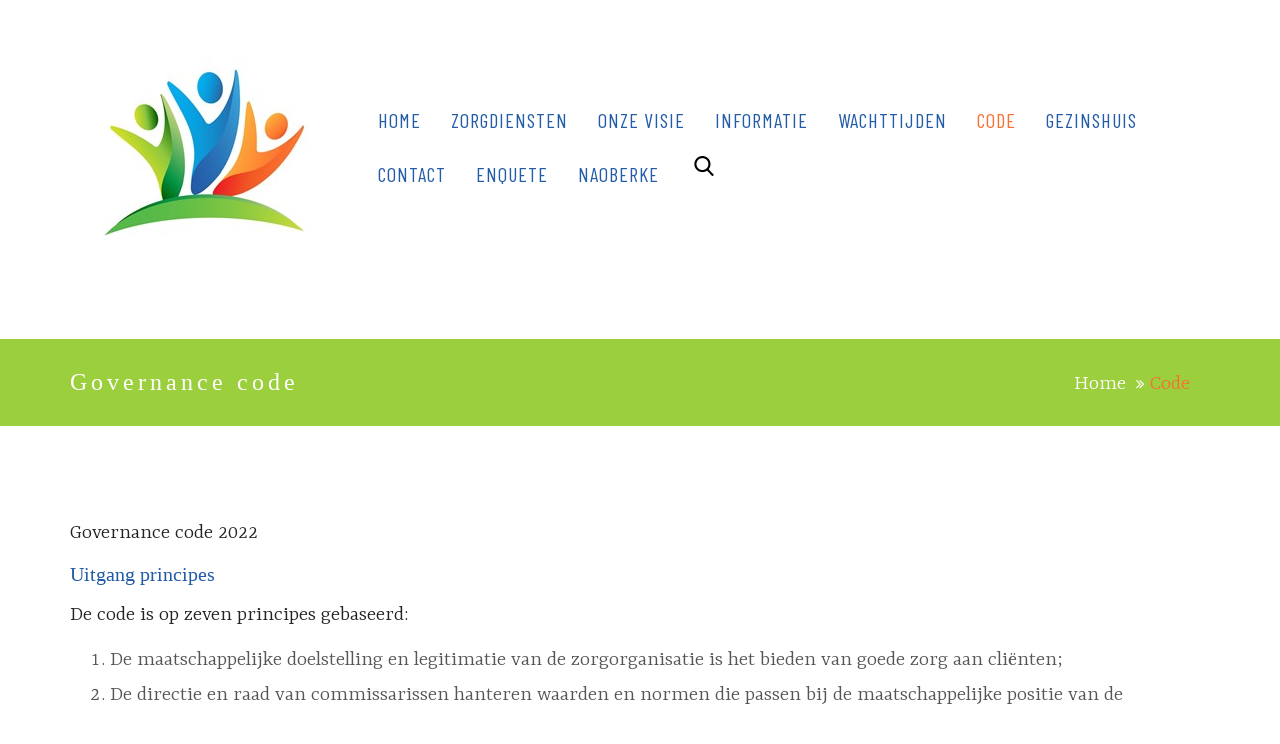

--- FILE ---
content_type: text/html; charset=utf-8
request_url: https://hetnaoberhuis.nl/code/
body_size: 4339
content:

<!DOCTYPE html>
<!--[if IE 8]> <html lang="nl" class="ie8"> <![endif]-->
<!--[if IE 9]> <html lang="nl" class="ie9"> <![endif]-->
<!--[if !IE]><!--> <html lang="nl"> <!--<![endif]-->  
    <head>
        <title>Governance code | het Naoberhuis.nl</title>
        <meta charset="utf-8">
        <meta name="viewport" content="width=device-width, initial-scale=1.0">
        <meta name="keywords" content="" />
        <meta name="description" content="" />
        <meta name="generator" content="Build with love. Powered by Umbraco." />
        <meta name="author" content="het Naoberhuis.nl">
        <meta name="format-detection" content="telephone=no" />
            <meta name="robots" content="index, follow" />
                <link rel="shortcut icon" href="/media/1047/logo-naoberhuis.jpg?width=32&height=32" type="image/jpg" />
        <link rel="apple-touch-icon" sizes="57x57" href="/media/1047/logo-naoberhuis.jpg?width=57&height=57">
        <link rel="apple-touch-icon" sizes="60x60" href="/media/1047/logo-naoberhuis.jpg?width=60&height=60">
        <link rel="apple-touch-icon" sizes="72x72" href="/media/1047/logo-naoberhuis.jpg?width=72&height=72">
        <link rel="apple-touch-icon" sizes="76x76" href="/media/1047/logo-naoberhuis.jpg?width=76&height=76">
        <link rel="apple-touch-icon" sizes="114x114" href="/media/1047/logo-naoberhuis.jpg?width=114&height=114">
        <link rel="apple-touch-icon" sizes="120x120" href="/media/1047/logo-naoberhuis.jpg?width=120&height=120">
        <link rel="apple-touch-icon" sizes="144x144" href="/media/1047/logo-naoberhuis.jpg?width=144&height=144">
        <link rel="apple-touch-icon" sizes="152x152" href="/media/1047/logo-naoberhuis.jpg?width=152&height=152">
        <link rel="apple-touch-icon" sizes="180x180" href="/media/1047/logo-naoberhuis.jpg?width=180&height=180">
        <link rel="icon" type="image/png" href="/media/1047/logo-naoberhuis.jpg?width=16&height=16" sizes="16x16">
        <link rel="icon" type="image/png" href="/media/1047/logo-naoberhuis.jpg?width=32&height=32" sizes="32x32">
        <link rel="icon" type="image/png" href="/media/1047/logo-naoberhuis.jpg?width=96&height=96" sizes="96x96">
        <link rel="icon" type="image/png" href="/media/1047/logo-naoberhuis.jpg?width=192&height=192" sizes="192x192">
        <meta name="msapplication-square70x70logo" content="/media/1047/logo-naoberhuis.jpg?width=70&height=70" />
        <meta name="msapplication-square150x150logo" content="/media/1047/logo-naoberhuis.jpg?width=150&height=150" />
        <meta name="msapplication-square310x310logo" content="/media/1047/logo-naoberhuis.jpg?width=310&height=310" />

        google9164699130a763f0.html

        

        <link href="/bundles/l4v2/css?v=ilie2V5bgunC_AHbmfkJcTVJUKe35lFtjxH_lzFfwzI1" rel="stylesheet"/>

        <!--[if lt IE 9]><link rel="stylesheet" href="/Assets/L4/plugins/revolution-slider/rs-plugin/css/settings-ie8.css" type="text/css" media="screen"><![endif]-->
        
        <link rel="stylesheet" href="/Css/L4_V2_Custom.css">
    

        

            <link rel="stylesheet" type="text/css" href="https://fonts.googleapis.com/css?family=Rasa:700,300">
            <link rel="stylesheet" type="text/css" href="https://fonts.googleapis.com/css?family=Barlow Condensed:700,regular">
    <style>
body,p,.content ul li { color:rgba(34, 34, 34, 1); font-family:Rasa,Arial, sans-serif; font-weight:300; font-style:normal }
h1,h2,h3,h4,h5,h6, .post-title a,.post-title a,.navbar-nav > li > a, .navbar-nav>.active>a, .navbar-nav .dropdown-menu > li > a { color:rgba(34, 91, 168, 1); font-family:Barlow Condensed,Arial, sans-serif; font-weight:regular; font-style:normal }
    </style>




    </head>
    
<body class="header-fixed">
    <div class="wrapper vervolgpagina">
        
<div class="headerWrapper">
    <div class="header-v6 header-sticky">
        <div class="container">
            <div class="topbar">
                <ul class="loginbar pull-right">
    <script>
        function returnLanguageCode() {
            var currentLanguageCodeOnNode = 'nl';
            return currentLanguageCodeOnNode;
        }
    </script>
                </ul>
            </div>
            <div class="row">
                <div class="row-same-height ">
                    <div class="col-xs-12 col-sm-12 col-md-3 col-lg-3 col-md-height col-full-height margin-bottom-10">
                        <div class="row">
                            <div class="row-same-height row-full-height">
                                <div class="col-xs-9 col-md-12 col-xs-height col-full-height">
                                    <a class="logo" href="/">
                                                    <img src="/media/1047/logo-naoberhuis.jpg?anchor=center&amp;mode=crop&amp;width=260&amp;rnd=132035176320000000" alt="Logo Naoberhuis" title="" />

                                    </a>
                                </div>
                                <div class="col-xs-3 hidden-md hidden-lg col-xs-height col-full-height">
                                    <button type="button" class="navbar-toggle" data-toggle="collapse" data-target=".navbar-responsive-collapse">
                                        <span class="sr-only">Toggle navigation</span>
                                        <span class="fa fa-bars"></span>
                                    </button>
                                </div>
                            </div>
                        </div>
                    </div>
                    <div class="col-md-9 col-xs-12 col-sm-12 col-md-height col-full-height">
                        <div class="collapse navbar-collapse mega-menu navbar-responsive-collapse ">
                            

    <ul class="vo-main-nav nav navbar-nav level-2">
        
                <li>
                    <a href="/">Home</a>
                </li>
                <li>
                    <a href="/zorgdiensten/">Zorgdiensten</a>
                </li>
                <li>
                    <a href="/onze-visie/">Onze visie</a>
                </li>
                <li>
                    <a href="/informatie/">Informatie</a>
                </li>
                <li>
                    <a href="/wachttijden/">Wachttijden</a>
                </li>
                <li class="active">
                    <a href="/code/">Code</a>
                </li>
                <li>
                    <a href="/gezinshuis/">Gezinshuis</a>
                </li>
                <li>
                    <a href="/contact/">Contact</a>
                </li>
                <li>
                    <a href="/enquete/">Enquete</a>
                </li>
                <li>
                    <a href="/naoberke/">Naoberke</a>
                </li>
                    <li class="search-toggle" id="overlay-toggler">
                    <img src="/images/search-icon.svg" />
                    <span class="zoeken-text">Klik om te zoeken</span>
                </li>
                <div class="search-overlay" style="display: none;">
                    <div class="search-overlay__inner">
                        <form action="/zoekpagina/" method="GET" id="search">
                            <input name="query" class="" autocomplete="off" type="text" placeholder="Typ hier om te zoeken..." autofocus>
                        </form>
                    </div>
                    <div class="search-overlay-close">
                        <img src="/images/close-icon.svg" />
                    </div>
                </div>

    </ul>




                        </div>
                    </div>
                </div>
            </div>
        </div>
        <div class="row margin-top-20"></div>
    </div>
</div>


         



            <div class="breadcrumbs">
        <div class="container">
                <h1 class="pull-left">Governance code</h1>
            <ul class="pull-right breadcrumb">

                
                        <li><a href="/">Home</a> </li>

                
                <li class="active">Code</li>
            </ul>
        </div>
    </div>

        <div class="content">
            
    <div class="umb-grid">
                <div class="grid-section">
    <div >
        <div class="container">
            <div class="row clearfix">
                    <div class="col-md-12 column">
                        <div >
                                        
<p> </p>
<p> </p>
<p>Governance code 2022</p>
<h3 id="principescode">Uitgang principes</h3>
<p>De code is op zeven principes gebaseerd:</p>
<ol>
<li>De maatschappelijke doelstelling en legitimatie van de zorgorganisatie is het bieden van goede zorg aan cliënten;</li>
<li>De directie en raad van commissarissen hanteren waarden en normen die passen bij de maatschappelijke positie van de zorgorganisatie;</li>
<li>De organisatie schept randvoorwaarden en waarborgen voor een adequate invloed van belanghebbenden;</li>
<li>De directie en raad van commissarissen zijn ieder vanuit hun eigen rol verantwoordelijk voor de governance van de organisatie;</li>
<li>De directie bestuurt de zorgorganisatie gericht op haar maatschappelijke doelstelling;</li>
<li>De raad van commissarissen houdt toezicht vanuit de maatschappelijke doelstelling van de organisatie;</li>
<li>De directie en raad van commissarissen ontwikkelen permanent hun professionaliteit en deskundigheid.</li>
</ol>
<p> </p>
<h4><strong>De governance code is in onze statuten opgenomen.  U kunt deze opvragen.  <br /></strong></h4>
<p> </p>


                                                    <div class="grid-component-knop animated fadeInRight" style="text-align: center;">
                <a href="/media/1104/reglement-raad-van-commissarissen_vsersie-2024.pdf" style="background-color:#f02d13;" target="_blank" class="btn-u btn-u-default" role="button">Reglement RvC</a>
            </div>




                                                    <div class="grid-component-knop animated fadeInRight" style="text-align: center;">
                <a href="https://www.governancecodezorg.nl/" style="background-color:#ec0c0c;" target="_blank" class="btn-u btn-u-default" role="button">Governance code</a>
            </div>




                        </div>
                    </div>            </div>
        </div>
    </div>
                </div>
    </div>

        </div>
        
<div id='footer-v1' class='footer-v1'>
<div class="footer">
    <div class="container">
        <div class="row">
            <div class="col-md-3 md-margin-bottom-40">
                <a href="/">
                    
                </a>
                <div class="headline">
<h2>Klachtenreglement</h2>
</div>
<p><img src="/media/1020/klachtenportaallogogroot-2.png" alt="" width="100%" data-udi="umb://media/5886537b95574d10b48248f7592f4fdb" /></p>
<p>Wij hebben een klachten regeling voor onze bewoners en familie </p>
<p><span class="ctaL"><a rel="noopener" href="https://klachtenportaalzorg.nl/klacht-indienen/" target="_blank" class="cm_anchor">Inloggen</a></span></p>
            </div>
                    <div class="col-md-3 md-margin-bottom-40"></div>
    <div class="col-md-3 md-margin-bottom-40 footerlinks">
        <div class="headline"><h2>Links</h2></div>
        <ul class="list-unstyled link-list">
                <li><a href="/contact/">Contact</a><i class="fa fa-angle-right"></i></li>
        </ul>
    </div>



            <!-- Address -->
                        <div class="col-md-3 map-img md-margin-bottom-40">
                <div class="headline"><h2>Contactinformatie</h2></div>
                <address class="md-margin-bottom-40">
                <p><strong>het Naoberhuis b.v.<br /></strong></p>
<p>Hoofdvestiging</p>
<p>Eerste Exloërmond 133<br />9573 PH Eerste Exloërmond</p>
<p><strong>T:</strong> 0599 - 638867</p>
<p>Schoolstraat 110<br />9581GE Musselkanaal</p>
<p><strong>T:</strong> 0599 - 858385</p>
<p><strong>M:</strong> info.hetnaoberhuis@ezorg.nl</p>
<p><strong><br /></strong>Niet zorg gerelateerde vragen:</p>
<p><strong>M:</strong> info@hetnaoberhuis.nl</p>
<p><strong><span>Contactgegevens AVG:<br /></span></strong>privacy.hetnaoberhuis@ezorg.nl</p>
<p>KVK nummer: 74374281<br />AGB code: 90066114<br />AGB code: 73737215 (WLZ)</p>
<p>AGB zorgverlener: 90044327</p>
<p>ISO 9001 - 2015</p>
                </address>
            </div><!--/col-md-3-->

            <!-- End Address -->
        </div>
    </div>
</div><!--/footer-->
<div class="copyright">
    <div class="container">
        <div class="row">
            <div class='col-md-9'></div><div class='col-md-3'><p class='text-right' style='font-size:9px;'>Website door: <a href='https://vrijdagonline.nl' target='_blank'><img src='/images/vrijdagonline.svg' style='max-width: 70px;' alt='Website laten maken door VrijdagOnline'></a></p></div>


        </div>
    </div>
</div>
</div>



    </div><!--/wrapper-->



    

        <script src="/bundles/l4v2/js?v=Hhc1ReRyH18VUv_xYlyqxtCc4lEwkr2U8ZzVWAVV_tA1"></script>


        <script type="text/javascript">
            jQuery(document).ready(function () {
                
                AppCustom.startFotoSlideshow();
                AppCustom.initSlideshowL4V2HeaderVervolgpagina('False');
                AppCustom.startGridCarousel();
                AppCustom.initWoW();
            });
        </script>
        <!--[if lt IE 9]>
            <script src="/Assets/L4/plugins/respond.js"></script>
            <script src="/Assets/L4/plugins/html5shiv.js"></script>
            <script src="/Assets/L4/plugins/placeholder-IE-fixes.js"></script>
        <![endif]-->
        
    
</body>
</html>

--- FILE ---
content_type: text/css
request_url: https://hetnaoberhuis.nl/Css/L4_V2_Custom.css
body_size: 1912
content:
@import url('https://fonts.googleapis.com/css?family=Barlow:400,600');

.tp-caption {
	opacity:1 !important;
	transform:none !important;
}
.tp-bgimg {
	visibility: visible !important;
	opacity: 1 !important;
	transform:none !important;
}

.btn-u, .btn-default, .btn-u-lg, a.btn-u-lg, span.ctaL a {
    font-family: Georgia,Georgia,serif !important;
    font-weight: 600 !important;
    font-size: 13px;
    border-radius: 4px;
    padding: 20px 30px;
    text-transform: uppercase;
    letter-spacing: 3px;
}

.breadcrumbs {
	background:rgba(156, 207, 62, 1);
}

.vo-sidebar {
    background: #f7f7f7;
    padding: 40px;
}

.vo-sidebar span.ctaL a{
	display:block;
} 

.breadcrumb>li+li:before {
	color:#fff;
	content:"\f101";
	font-size:15px;
	font-family:FontAwesome;
}
.breadcrumb a {
    color: #fff;
}

.breadcrumbs h1 {
    margin-bottom: 0;
    color: #fff !important;
}

.header-v6 .dropdown-menu li a {
    font-size: 18px;
}

.re-text-v1 {
	font-size:30px;
}
.footer-v1 .footer {
	padding:60px 0; 
}
.headline h2, h2, .footer-v1 .footer h2 {
    font-size: 30px;
}

.bg-tekst {
	max-width:900px;
	padding:50px;
	margin:0 auto;
	border-radius:4px;
}

.headline {
	border:none;
}

h1 {
	margin-bottom:25px;
	font-size: 30px;
	font-family: Georgia,Georgia,serif !important;
    color: white !important;
    line-height: 50px;
    letter-spacing: 4px;
}

.width-small {
	max-width:900px;
	margin:0 auto;
}

.footer-v1 .footer .map-img {
	background:none;
}

.width-small p {
    font-size: 22px;
}

.header-v6 .navbar-nav>li>a {
    color: #225ba8;
    font-size: 20px;
    text-transform: uppercase;
}

.re-title-v1 {
	    font-family: Georgia,Georgia,serif;
		font-weight:normal;
}

h1, h2, h3, h4, h5, h6 {
	font-family: Georgia,Georgia,serif !important;
}


/* Content Templates */
.grid-section div[style*="background-image"] {
    background-attachment: fixed !important;
}

.tp-dottedoverlay.twoxtwo {
	display:none;
}

/* Algemeen */
body {
    font-size: 22px;
}

label {
    color: #555;
    font-size: 20px !important;
    font-weight: 400;
}

a {
    transition: all .2s linear;
}

    a:hover {
        text-decoration: none;
    }

.vervolgpagina .content {
    padding-top: 0px;
    padding-bottom: 0px;
}

.vervolgpagina .container.content {
    padding-top: 40px;
    padding-bottom: 40px;
}

.headline h2, .headline h3, .headline h4 {
    border-bottom: none;
}

.vo-vertical-align .row {
    -ms-flex-align: center !important;
    align-items: center !important;
    display: flex;
    -ms-flex-wrap: wrap;
    flex-wrap: wrap;
    margin-right: -15px;
    margin-left: -15px;
}

.vo-divider {
}

.vo-rij-bg {
    background: #f7f7f7;
}

.dienst-border {
    border: 2px solid #f6f6f6;
}

.tab-content .col-md-12 .row:last-child {
    margin-bottom: 0px;
}

/* Paddings */
.vo-padding-l {
    padding: 100px 0px;
}

.vo-padding-m {
    padding: 75px 0px;
}

.vo-padding-s {
    padding: 50px 0px;
}

.vo-padding-top-l {
    padding: 100px 0px 0px 0px;
}

.vo-padding-top-m {
    padding: 75px 0px 0px 0px;
}

.vo-padding-top-s {
    padding: 50px 0px 0px 0px;
}

.vo-padding-bottom-l {
    padding: 0px 0px 100px 0px;
}

.vo-padding-bottom-m {
    padding: 0px 0px 70px 0px;
}

.vo-padding-bottom-s {
    padding: 0px 0px 50px 0px;
}

/* H1 - H6 */
h2 {
}

h3 {
}

h4 {
}

    span.ctaL a:hover
    #formulier .pSubmit, #inloggen .pSubmit {
    }

span.ctaL2 a {
    font-family: Open Sans,Arial, sans-serif;
    border-radius: 0px;
    text-transform: uppercase;
    letter-spacing: 1px;
    font-size: 13px;
    font-weight: 700;
    padding: 16px 26px;
    color: white;
}

    span.ctaL2 a:hover {
    }

/* Formulier */
#formulier input, #formulier select, #formulier textarea, #inloggen input, #inloggen select, #inloggen textarea {
    background: #f5f5f5;
    border: none;
    box-shadow: none !important;
    height: unset !important;
    padding: 15px 15px;
}

    #formulier input:focus, #formulier textarea:focus, #inloggen input:focus, #inloggen textarea:focus {
        border-color: rgb(114, 192, 43);
        -webkit-box-shadow: 0 0 8px rgba(0,0,0,.2) !important;
        -moz-box-shadow: 0 0 8px rgba(0,0,0,.2) !important;
        box-shadow: 0 0 8px rgba(114,192,43,.2) !important;
    }

#formulier textarea, #inloggen textarea {
    height: 150px !important;
}

/* Nieuwsoverzicht standaard */
#nieuwsArtikel .headline {
    margin: 10px 0 15px 0;
    border-bottom: none;
}

.img-post, .imageborder {
    padding: 0px;
    border: none;
    background-color: #eee;
    margin: 0px;
    border-radius: 5px;
    box-shadow: 0 0 20px rgba(0,0,0,.08);
}

.panel {
    background-color: transparent;
    border: none;
    -webkit-box-shadow: unset;
    box-shadow: unset;
    border-bottom: 1px solid #f7f7f7;
    padding-bottom: 13px;
}

.panel-body {
    padding: 0px;
}

.post-title, #nieuwsArtikel .headline h1 {
    padding-bottom: 0px;
    border-bottom: none;
}

.panel-footer {
    padding: 0px;
    background-color: transparent;
    border-top: none;
    border-bottom-right-radius: 3px;
    border-bottom-left-radius: 3px;
    margin-top: 15px;
}

    .panel-footer .col-lg-10.col-md-9.col-sm-8 {
        font-size: 12px;
        padding-top: 3px;
    }

.postdatum {
    font-size: 12px;
}
